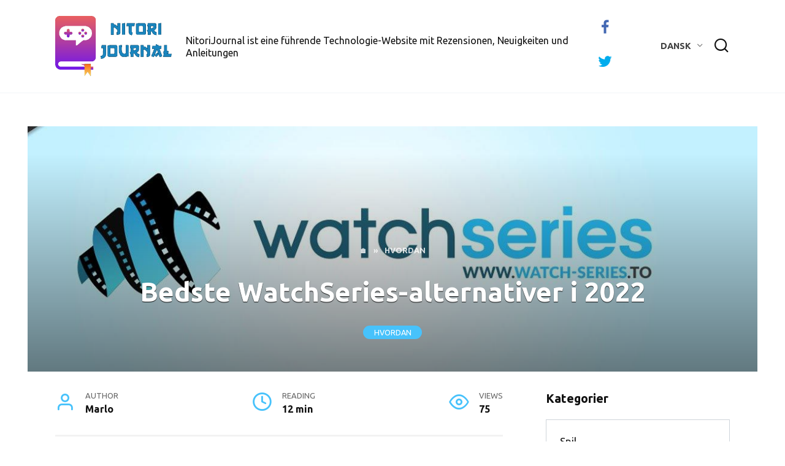

--- FILE ---
content_type: text/html; charset=UTF-8
request_url: https://nitorijournal.org/da/hvordan-da/da-best-watchseries-alternatives-in-2022-k6i.html
body_size: 18008
content:
<!doctype html>
<html lang="da-DK">
<head>
	<meta charset="UTF-8">
	<meta name="viewport" content="width=device-width, initial-scale=1">

	<meta name='robots' content='index, follow, max-image-preview:large, max-snippet:-1, max-video-preview:-1' />
<link rel="alternate" href="https://nitorijournal.org/hoe-de/beste-watchseries-alternativen-im-jahr-2022-e58.html" hreflang="de" />
<link rel="alternate" href="https://nitorijournal.org/cs/jak-cs/nejlepsi-alternativy-watchseries-v-roce-2022-1ab.html" hreflang="cs" />
<link rel="alternate" href="https://nitorijournal.org/da/hvordan-da/da-best-watchseries-alternatives-in-2022-k6i.html" hreflang="da" />
<link rel="alternate" href="https://nitorijournal.org/el/pos-na-el/el-best-watchseries-alternatives-in-2022-n8k.html" hreflang="el" />
<link rel="alternate" href="https://nitorijournal.org/es/como-es/las-mejores-alternativas-de-watchseries-en-2022-e24.html" hreflang="es" />
<link rel="alternate" href="https://nitorijournal.org/fi/miten-fi/parhaat-watchseries-vaihtoehdot-vuonna-2022-5ef.html" hreflang="fi" />
<link rel="alternate" href="https://nitorijournal.org/fr/comment-fr/meilleures-alternatives-watchseries-en-2022-fde.html" hreflang="fr" />
<link rel="alternate" href="https://nitorijournal.org/hu/hogyan-kell-hu/a-legjobb-watchseries-alternativak-2022-ben-c4b.html" hreflang="hu" />
<link rel="alternate" href="https://nitorijournal.org/it/come-it/le-migliori-alternative-a-watchseries-nel-2022-194.html" hreflang="it" />
<link rel="alternate" href="https://nitorijournal.org/nl/hoe-nl/beste-watchserie-alternatieven-in-2022-ee6.html" hreflang="nl" />
<link rel="alternate" href="https://nitorijournal.org/pl/jak-pl/najlepsze-alternatywy-dla-zegarkow-w-2022-roku-548.html" hreflang="pl" />
<link rel="alternate" href="https://nitorijournal.org/pt/como-pt/melhores-alternativas-do-watchseries-em-2022-98f.html" hreflang="pt" />
<link rel="alternate" href="https://nitorijournal.org/sk/ako-sk/najlepsie-alternativy-watchseries-v-roku-2022-593.html" hreflang="sk" />
<link rel="alternate" href="https://nitorijournal.org/sv/hur-sv/basta-watchseries-alternativen-2022-775.html" hreflang="sv" />
<link rel="alternate" href="https://nitorijournal.org/nb/hvordan-nb/beste-watchseries-alternativer-i-2022-53b.html" hreflang="nb" />

	<title>Bedste WatchSeries-alternativer i 2022 - DIY journal</title>
	<link rel="canonical" href="https://nitorijournal.org/da/hvordan-da/da-best-watchseries-alternatives-in-2022-k6i.html" />
	<meta property="og:locale" content="da_DK" />
	<meta property="og:locale:alternate" content="de_DE" />
	<meta property="og:locale:alternate" content="cs_CZ" />
	<meta property="og:locale:alternate" content="el_GR" />
	<meta property="og:locale:alternate" content="es_ES" />
	<meta property="og:locale:alternate" content="fi_FI" />
	<meta property="og:locale:alternate" content="fr_FR" />
	<meta property="og:locale:alternate" content="hu_HU" />
	<meta property="og:locale:alternate" content="it_IT" />
	<meta property="og:locale:alternate" content="nl_NL" />
	<meta property="og:locale:alternate" content="pl_PL" />
	<meta property="og:locale:alternate" content="pt_PT" />
	<meta property="og:locale:alternate" content="sk_SK" />
	<meta property="og:locale:alternate" content="sv_SE" />
	<meta property="og:locale:alternate" content="nb_NO" />
	<meta property="og:type" content="article" />
	<meta property="og:title" content="Bedste WatchSeries-alternativer i 2022 - DIY journal" />
	<meta property="og:description" content="Hvis du interesserer dig for de nyeste film og tv-serier, så skal du være opmærksom på platformen kaldet WatchSeries. Det er et online teater, hvor du kan se tv-serier og tv-shows gratis. Den bedste del ved denne platform er, at den ikke kun giver dig mulighed for at streame indhold online, men også downloade det [&hellip;]" />
	<meta property="og:url" content="https://nitorijournal.org/da/hvordan-da/da-best-watchseries-alternatives-in-2022-k6i.html" />
	<meta property="og:site_name" content="DIY journal" />
	<meta property="article:published_time" content="2022-07-22T12:19:00+00:00" />
	<meta name="author" content="Marlo" />
	<meta name="twitter:card" content="summary_large_image" />
	<meta name="twitter:label1" content="Skrevet af" />
	<meta name="twitter:data1" content="Marlo" />
	<meta name="twitter:label2" content="Estimeret læsetid" />
	<meta name="twitter:data2" content="10 minutter" />
	<script type="application/ld+json" class="yoast-schema-graph">{"@context":"https://schema.org","@graph":[{"@type":"Article","@id":"https://nitorijournal.org/da/hvordan-da/da-best-watchseries-alternatives-in-2022-k6i.html#article","isPartOf":{"@id":"https://nitorijournal.org/da/hvordan-da/da-best-watchseries-alternatives-in-2022-k6i.html"},"author":{"name":"Marlo","@id":"https://nitorijournal.org/da/#/schema/person/3f1f20d1878731e11056dac2d0be92b0"},"headline":"Bedste WatchSeries-alternativer i 2022","datePublished":"2022-07-22T12:19:00+00:00","mainEntityOfPage":{"@id":"https://nitorijournal.org/da/hvordan-da/da-best-watchseries-alternatives-in-2022-k6i.html"},"wordCount":2007,"image":{"@id":"https://nitorijournal.org/da/hvordan-da/da-best-watchseries-alternatives-in-2022-k6i.html#primaryimage"},"thumbnailUrl":"https://nitorijournal.org/wp-content/uploads/how-to/202207/best-watchseries-alternatives-in-2022.jpg","articleSection":["Hvordan"],"inLanguage":"da-DK"},{"@type":"WebPage","@id":"https://nitorijournal.org/da/hvordan-da/da-best-watchseries-alternatives-in-2022-k6i.html","url":"https://nitorijournal.org/da/hvordan-da/da-best-watchseries-alternatives-in-2022-k6i.html","name":"Bedste WatchSeries-alternativer i 2022 - DIY journal","isPartOf":{"@id":"https://nitorijournal.org/da/#website"},"primaryImageOfPage":{"@id":"https://nitorijournal.org/da/hvordan-da/da-best-watchseries-alternatives-in-2022-k6i.html#primaryimage"},"image":{"@id":"https://nitorijournal.org/da/hvordan-da/da-best-watchseries-alternatives-in-2022-k6i.html#primaryimage"},"thumbnailUrl":"https://nitorijournal.org/wp-content/uploads/how-to/202207/best-watchseries-alternatives-in-2022.jpg","datePublished":"2022-07-22T12:19:00+00:00","author":{"@id":"https://nitorijournal.org/da/#/schema/person/3f1f20d1878731e11056dac2d0be92b0"},"breadcrumb":{"@id":"https://nitorijournal.org/da/hvordan-da/da-best-watchseries-alternatives-in-2022-k6i.html#breadcrumb"},"inLanguage":"da-DK","potentialAction":[{"@type":"ReadAction","target":["https://nitorijournal.org/da/hvordan-da/da-best-watchseries-alternatives-in-2022-k6i.html"]}]},{"@type":"ImageObject","inLanguage":"da-DK","@id":"https://nitorijournal.org/da/hvordan-da/da-best-watchseries-alternatives-in-2022-k6i.html#primaryimage","url":"https://nitorijournal.org/wp-content/uploads/how-to/202207/best-watchseries-alternatives-in-2022.jpg","contentUrl":"https://nitorijournal.org/wp-content/uploads/how-to/202207/best-watchseries-alternatives-in-2022.jpg"},{"@type":"BreadcrumbList","@id":"https://nitorijournal.org/da/hvordan-da/da-best-watchseries-alternatives-in-2022-k6i.html#breadcrumb","itemListElement":[{"@type":"ListItem","position":1,"name":"Home","item":"https://nitorijournal.org/da/"},{"@type":"ListItem","position":2,"name":"Bedste WatchSeries-alternativer i 2022"}]},{"@type":"WebSite","@id":"https://nitorijournal.org/da/#website","url":"https://nitorijournal.org/da/","name":"DIY journal","description":"NitoriJournal ist eine führende Technologie-Website mit Rezensionen, Neuigkeiten und Anleitungen","potentialAction":[{"@type":"SearchAction","target":{"@type":"EntryPoint","urlTemplate":"https://nitorijournal.org/da/?s={search_term_string}"},"query-input":{"@type":"PropertyValueSpecification","valueRequired":true,"valueName":"search_term_string"}}],"inLanguage":"da-DK"},{"@type":"Person","@id":"https://nitorijournal.org/da/#/schema/person/3f1f20d1878731e11056dac2d0be92b0","name":"Marlo","image":{"@type":"ImageObject","inLanguage":"da-DK","@id":"https://nitorijournal.org/da/#/schema/person/image/","url":"https://secure.gravatar.com/avatar/224bffd86ecb10ad578cfe7402f2ed8ac937052e710debffd633aedd34357ed8?s=96&d=mm&r=g","contentUrl":"https://secure.gravatar.com/avatar/224bffd86ecb10ad578cfe7402f2ed8ac937052e710debffd633aedd34357ed8?s=96&d=mm&r=g","caption":"Marlo"},"url":"https://nitorijournal.org/da/author/Marlo"}]}</script>


<link rel='dns-prefetch' href='//fonts.googleapis.com' />
<link rel="alternate" title="oEmbed (JSON)" type="application/json+oembed" href="https://nitorijournal.org/wp-json/oembed/1.0/embed?url=https%3A%2F%2Fnitorijournal.org%2Fda%2Fhvordan-da%2Fda-best-watchseries-alternatives-in-2022-k6i.html&#038;lang=da" />
<link rel="alternate" title="oEmbed (XML)" type="text/xml+oembed" href="https://nitorijournal.org/wp-json/oembed/1.0/embed?url=https%3A%2F%2Fnitorijournal.org%2Fda%2Fhvordan-da%2Fda-best-watchseries-alternatives-in-2022-k6i.html&#038;format=xml&#038;lang=da" />
<style id='wp-img-auto-sizes-contain-inline-css' type='text/css'>
img:is([sizes=auto i],[sizes^="auto," i]){contain-intrinsic-size:3000px 1500px}
/*# sourceURL=wp-img-auto-sizes-contain-inline-css */
</style>
<style id='wp-emoji-styles-inline-css' type='text/css'>

	img.wp-smiley, img.emoji {
		display: inline !important;
		border: none !important;
		box-shadow: none !important;
		height: 1em !important;
		width: 1em !important;
		margin: 0 0.07em !important;
		vertical-align: -0.1em !important;
		background: none !important;
		padding: 0 !important;
	}
/*# sourceURL=wp-emoji-styles-inline-css */
</style>
<style id='wp-block-library-inline-css' type='text/css'>
:root{--wp-block-synced-color:#7a00df;--wp-block-synced-color--rgb:122,0,223;--wp-bound-block-color:var(--wp-block-synced-color);--wp-editor-canvas-background:#ddd;--wp-admin-theme-color:#007cba;--wp-admin-theme-color--rgb:0,124,186;--wp-admin-theme-color-darker-10:#006ba1;--wp-admin-theme-color-darker-10--rgb:0,107,160.5;--wp-admin-theme-color-darker-20:#005a87;--wp-admin-theme-color-darker-20--rgb:0,90,135;--wp-admin-border-width-focus:2px}@media (min-resolution:192dpi){:root{--wp-admin-border-width-focus:1.5px}}.wp-element-button{cursor:pointer}:root .has-very-light-gray-background-color{background-color:#eee}:root .has-very-dark-gray-background-color{background-color:#313131}:root .has-very-light-gray-color{color:#eee}:root .has-very-dark-gray-color{color:#313131}:root .has-vivid-green-cyan-to-vivid-cyan-blue-gradient-background{background:linear-gradient(135deg,#00d084,#0693e3)}:root .has-purple-crush-gradient-background{background:linear-gradient(135deg,#34e2e4,#4721fb 50%,#ab1dfe)}:root .has-hazy-dawn-gradient-background{background:linear-gradient(135deg,#faaca8,#dad0ec)}:root .has-subdued-olive-gradient-background{background:linear-gradient(135deg,#fafae1,#67a671)}:root .has-atomic-cream-gradient-background{background:linear-gradient(135deg,#fdd79a,#004a59)}:root .has-nightshade-gradient-background{background:linear-gradient(135deg,#330968,#31cdcf)}:root .has-midnight-gradient-background{background:linear-gradient(135deg,#020381,#2874fc)}:root{--wp--preset--font-size--normal:16px;--wp--preset--font-size--huge:42px}.has-regular-font-size{font-size:1em}.has-larger-font-size{font-size:2.625em}.has-normal-font-size{font-size:var(--wp--preset--font-size--normal)}.has-huge-font-size{font-size:var(--wp--preset--font-size--huge)}.has-text-align-center{text-align:center}.has-text-align-left{text-align:left}.has-text-align-right{text-align:right}.has-fit-text{white-space:nowrap!important}#end-resizable-editor-section{display:none}.aligncenter{clear:both}.items-justified-left{justify-content:flex-start}.items-justified-center{justify-content:center}.items-justified-right{justify-content:flex-end}.items-justified-space-between{justify-content:space-between}.screen-reader-text{border:0;clip-path:inset(50%);height:1px;margin:-1px;overflow:hidden;padding:0;position:absolute;width:1px;word-wrap:normal!important}.screen-reader-text:focus{background-color:#ddd;clip-path:none;color:#444;display:block;font-size:1em;height:auto;left:5px;line-height:normal;padding:15px 23px 14px;text-decoration:none;top:5px;width:auto;z-index:100000}html :where(.has-border-color){border-style:solid}html :where([style*=border-top-color]){border-top-style:solid}html :where([style*=border-right-color]){border-right-style:solid}html :where([style*=border-bottom-color]){border-bottom-style:solid}html :where([style*=border-left-color]){border-left-style:solid}html :where([style*=border-width]){border-style:solid}html :where([style*=border-top-width]){border-top-style:solid}html :where([style*=border-right-width]){border-right-style:solid}html :where([style*=border-bottom-width]){border-bottom-style:solid}html :where([style*=border-left-width]){border-left-style:solid}html :where(img[class*=wp-image-]){height:auto;max-width:100%}:where(figure){margin:0 0 1em}html :where(.is-position-sticky){--wp-admin--admin-bar--position-offset:var(--wp-admin--admin-bar--height,0px)}@media screen and (max-width:600px){html :where(.is-position-sticky){--wp-admin--admin-bar--position-offset:0px}}

/*# sourceURL=wp-block-library-inline-css */
</style><style id='global-styles-inline-css' type='text/css'>
:root{--wp--preset--aspect-ratio--square: 1;--wp--preset--aspect-ratio--4-3: 4/3;--wp--preset--aspect-ratio--3-4: 3/4;--wp--preset--aspect-ratio--3-2: 3/2;--wp--preset--aspect-ratio--2-3: 2/3;--wp--preset--aspect-ratio--16-9: 16/9;--wp--preset--aspect-ratio--9-16: 9/16;--wp--preset--color--black: #000000;--wp--preset--color--cyan-bluish-gray: #abb8c3;--wp--preset--color--white: #ffffff;--wp--preset--color--pale-pink: #f78da7;--wp--preset--color--vivid-red: #cf2e2e;--wp--preset--color--luminous-vivid-orange: #ff6900;--wp--preset--color--luminous-vivid-amber: #fcb900;--wp--preset--color--light-green-cyan: #7bdcb5;--wp--preset--color--vivid-green-cyan: #00d084;--wp--preset--color--pale-cyan-blue: #8ed1fc;--wp--preset--color--vivid-cyan-blue: #0693e3;--wp--preset--color--vivid-purple: #9b51e0;--wp--preset--gradient--vivid-cyan-blue-to-vivid-purple: linear-gradient(135deg,rgb(6,147,227) 0%,rgb(155,81,224) 100%);--wp--preset--gradient--light-green-cyan-to-vivid-green-cyan: linear-gradient(135deg,rgb(122,220,180) 0%,rgb(0,208,130) 100%);--wp--preset--gradient--luminous-vivid-amber-to-luminous-vivid-orange: linear-gradient(135deg,rgb(252,185,0) 0%,rgb(255,105,0) 100%);--wp--preset--gradient--luminous-vivid-orange-to-vivid-red: linear-gradient(135deg,rgb(255,105,0) 0%,rgb(207,46,46) 100%);--wp--preset--gradient--very-light-gray-to-cyan-bluish-gray: linear-gradient(135deg,rgb(238,238,238) 0%,rgb(169,184,195) 100%);--wp--preset--gradient--cool-to-warm-spectrum: linear-gradient(135deg,rgb(74,234,220) 0%,rgb(151,120,209) 20%,rgb(207,42,186) 40%,rgb(238,44,130) 60%,rgb(251,105,98) 80%,rgb(254,248,76) 100%);--wp--preset--gradient--blush-light-purple: linear-gradient(135deg,rgb(255,206,236) 0%,rgb(152,150,240) 100%);--wp--preset--gradient--blush-bordeaux: linear-gradient(135deg,rgb(254,205,165) 0%,rgb(254,45,45) 50%,rgb(107,0,62) 100%);--wp--preset--gradient--luminous-dusk: linear-gradient(135deg,rgb(255,203,112) 0%,rgb(199,81,192) 50%,rgb(65,88,208) 100%);--wp--preset--gradient--pale-ocean: linear-gradient(135deg,rgb(255,245,203) 0%,rgb(182,227,212) 50%,rgb(51,167,181) 100%);--wp--preset--gradient--electric-grass: linear-gradient(135deg,rgb(202,248,128) 0%,rgb(113,206,126) 100%);--wp--preset--gradient--midnight: linear-gradient(135deg,rgb(2,3,129) 0%,rgb(40,116,252) 100%);--wp--preset--font-size--small: 19.5px;--wp--preset--font-size--medium: 20px;--wp--preset--font-size--large: 36.5px;--wp--preset--font-size--x-large: 42px;--wp--preset--font-size--normal: 22px;--wp--preset--font-size--huge: 49.5px;--wp--preset--spacing--20: 0.44rem;--wp--preset--spacing--30: 0.67rem;--wp--preset--spacing--40: 1rem;--wp--preset--spacing--50: 1.5rem;--wp--preset--spacing--60: 2.25rem;--wp--preset--spacing--70: 3.38rem;--wp--preset--spacing--80: 5.06rem;--wp--preset--shadow--natural: 6px 6px 9px rgba(0, 0, 0, 0.2);--wp--preset--shadow--deep: 12px 12px 50px rgba(0, 0, 0, 0.4);--wp--preset--shadow--sharp: 6px 6px 0px rgba(0, 0, 0, 0.2);--wp--preset--shadow--outlined: 6px 6px 0px -3px rgb(255, 255, 255), 6px 6px rgb(0, 0, 0);--wp--preset--shadow--crisp: 6px 6px 0px rgb(0, 0, 0);}:where(.is-layout-flex){gap: 0.5em;}:where(.is-layout-grid){gap: 0.5em;}body .is-layout-flex{display: flex;}.is-layout-flex{flex-wrap: wrap;align-items: center;}.is-layout-flex > :is(*, div){margin: 0;}body .is-layout-grid{display: grid;}.is-layout-grid > :is(*, div){margin: 0;}:where(.wp-block-columns.is-layout-flex){gap: 2em;}:where(.wp-block-columns.is-layout-grid){gap: 2em;}:where(.wp-block-post-template.is-layout-flex){gap: 1.25em;}:where(.wp-block-post-template.is-layout-grid){gap: 1.25em;}.has-black-color{color: var(--wp--preset--color--black) !important;}.has-cyan-bluish-gray-color{color: var(--wp--preset--color--cyan-bluish-gray) !important;}.has-white-color{color: var(--wp--preset--color--white) !important;}.has-pale-pink-color{color: var(--wp--preset--color--pale-pink) !important;}.has-vivid-red-color{color: var(--wp--preset--color--vivid-red) !important;}.has-luminous-vivid-orange-color{color: var(--wp--preset--color--luminous-vivid-orange) !important;}.has-luminous-vivid-amber-color{color: var(--wp--preset--color--luminous-vivid-amber) !important;}.has-light-green-cyan-color{color: var(--wp--preset--color--light-green-cyan) !important;}.has-vivid-green-cyan-color{color: var(--wp--preset--color--vivid-green-cyan) !important;}.has-pale-cyan-blue-color{color: var(--wp--preset--color--pale-cyan-blue) !important;}.has-vivid-cyan-blue-color{color: var(--wp--preset--color--vivid-cyan-blue) !important;}.has-vivid-purple-color{color: var(--wp--preset--color--vivid-purple) !important;}.has-black-background-color{background-color: var(--wp--preset--color--black) !important;}.has-cyan-bluish-gray-background-color{background-color: var(--wp--preset--color--cyan-bluish-gray) !important;}.has-white-background-color{background-color: var(--wp--preset--color--white) !important;}.has-pale-pink-background-color{background-color: var(--wp--preset--color--pale-pink) !important;}.has-vivid-red-background-color{background-color: var(--wp--preset--color--vivid-red) !important;}.has-luminous-vivid-orange-background-color{background-color: var(--wp--preset--color--luminous-vivid-orange) !important;}.has-luminous-vivid-amber-background-color{background-color: var(--wp--preset--color--luminous-vivid-amber) !important;}.has-light-green-cyan-background-color{background-color: var(--wp--preset--color--light-green-cyan) !important;}.has-vivid-green-cyan-background-color{background-color: var(--wp--preset--color--vivid-green-cyan) !important;}.has-pale-cyan-blue-background-color{background-color: var(--wp--preset--color--pale-cyan-blue) !important;}.has-vivid-cyan-blue-background-color{background-color: var(--wp--preset--color--vivid-cyan-blue) !important;}.has-vivid-purple-background-color{background-color: var(--wp--preset--color--vivid-purple) !important;}.has-black-border-color{border-color: var(--wp--preset--color--black) !important;}.has-cyan-bluish-gray-border-color{border-color: var(--wp--preset--color--cyan-bluish-gray) !important;}.has-white-border-color{border-color: var(--wp--preset--color--white) !important;}.has-pale-pink-border-color{border-color: var(--wp--preset--color--pale-pink) !important;}.has-vivid-red-border-color{border-color: var(--wp--preset--color--vivid-red) !important;}.has-luminous-vivid-orange-border-color{border-color: var(--wp--preset--color--luminous-vivid-orange) !important;}.has-luminous-vivid-amber-border-color{border-color: var(--wp--preset--color--luminous-vivid-amber) !important;}.has-light-green-cyan-border-color{border-color: var(--wp--preset--color--light-green-cyan) !important;}.has-vivid-green-cyan-border-color{border-color: var(--wp--preset--color--vivid-green-cyan) !important;}.has-pale-cyan-blue-border-color{border-color: var(--wp--preset--color--pale-cyan-blue) !important;}.has-vivid-cyan-blue-border-color{border-color: var(--wp--preset--color--vivid-cyan-blue) !important;}.has-vivid-purple-border-color{border-color: var(--wp--preset--color--vivid-purple) !important;}.has-vivid-cyan-blue-to-vivid-purple-gradient-background{background: var(--wp--preset--gradient--vivid-cyan-blue-to-vivid-purple) !important;}.has-light-green-cyan-to-vivid-green-cyan-gradient-background{background: var(--wp--preset--gradient--light-green-cyan-to-vivid-green-cyan) !important;}.has-luminous-vivid-amber-to-luminous-vivid-orange-gradient-background{background: var(--wp--preset--gradient--luminous-vivid-amber-to-luminous-vivid-orange) !important;}.has-luminous-vivid-orange-to-vivid-red-gradient-background{background: var(--wp--preset--gradient--luminous-vivid-orange-to-vivid-red) !important;}.has-very-light-gray-to-cyan-bluish-gray-gradient-background{background: var(--wp--preset--gradient--very-light-gray-to-cyan-bluish-gray) !important;}.has-cool-to-warm-spectrum-gradient-background{background: var(--wp--preset--gradient--cool-to-warm-spectrum) !important;}.has-blush-light-purple-gradient-background{background: var(--wp--preset--gradient--blush-light-purple) !important;}.has-blush-bordeaux-gradient-background{background: var(--wp--preset--gradient--blush-bordeaux) !important;}.has-luminous-dusk-gradient-background{background: var(--wp--preset--gradient--luminous-dusk) !important;}.has-pale-ocean-gradient-background{background: var(--wp--preset--gradient--pale-ocean) !important;}.has-electric-grass-gradient-background{background: var(--wp--preset--gradient--electric-grass) !important;}.has-midnight-gradient-background{background: var(--wp--preset--gradient--midnight) !important;}.has-small-font-size{font-size: var(--wp--preset--font-size--small) !important;}.has-medium-font-size{font-size: var(--wp--preset--font-size--medium) !important;}.has-large-font-size{font-size: var(--wp--preset--font-size--large) !important;}.has-x-large-font-size{font-size: var(--wp--preset--font-size--x-large) !important;}
/*# sourceURL=global-styles-inline-css */
</style>

<style id='classic-theme-styles-inline-css' type='text/css'>
/*! This file is auto-generated */
.wp-block-button__link{color:#fff;background-color:#32373c;border-radius:9999px;box-shadow:none;text-decoration:none;padding:calc(.667em + 2px) calc(1.333em + 2px);font-size:1.125em}.wp-block-file__button{background:#32373c;color:#fff;text-decoration:none}
/*# sourceURL=/wp-includes/css/classic-themes.min.css */
</style>
<link rel='stylesheet' id='google-fonts-css' href='https://fonts.googleapis.com/css?family=Ubuntu%3A400%2C400i%2C700%7CExo+2%3A400%2C400i%2C700&#038;subset=cyrillic&#038;display=swap'  media='all' />
<link rel='stylesheet' id='reboot-style-css' href='https://nitorijournal.org/wp-content/themes/js/assets/css/style.min.css'  media='all' />
<script type="57376b8a9762584e4e1e391f-text/javascript" src="https://nitorijournal.org/wp-includes/js/jquery/jquery.min.js" id="jquery-core-js"></script>
<script type="57376b8a9762584e4e1e391f-text/javascript" src="https://nitorijournal.org/wp-includes/js/jquery/jquery-migrate.min.js" id="jquery-migrate-js"></script>
<link rel="https://api.w.org/" href="https://nitorijournal.org/wp-json/" /><link rel="alternate" title="JSON" type="application/json" href="https://nitorijournal.org/wp-json/wp/v2/posts/23962" /><link rel="EditURI" type="application/rsd+xml" title="RSD" href="https://nitorijournal.org/xmlrpc.php?rsd" />

<link rel='shortlink' href='https://nitorijournal.org/?p=23962' />
<link rel="preload" href="https://nitorijournal.org/wp-content/themes/js/assets/fonts/wpshop-core.ttf" as="font" crossorigin><link rel="preload" href="https://nitorijournal.org/wp-content/uploads/how-to/202207/best-watchseries-alternatives-in-2022.jpg" as="image" crossorigin>
    <style>.scrolltop:before{color:#d30000}.scrolltop:before{content:"\fe3d"}::selection, .card-slider__category, .card-slider-container .swiper-pagination-bullet-active, .post-card--grid .post-card__thumbnail:before, .post-card:not(.post-card--small) .post-card__thumbnail a:before, .post-card:not(.post-card--small) .post-card__category,  .post-box--high .post-box__category span, .post-box--wide .post-box__category span, .page-separator, .pagination .nav-links .page-numbers:not(.dots):not(.current):before, .btn, .btn-primary:hover, .btn-primary:not(:disabled):not(.disabled).active, .btn-primary:not(:disabled):not(.disabled):active, .show>.btn-primary.dropdown-toggle, .comment-respond .form-submit input, .page-links__item{background-color:#47c2fb}.entry-image--big .entry-image__body .post-card__category a, .home-text ul:not([class])>li:before, .page-content ul:not([class])>li:before, .taxonomy-description ul:not([class])>li:before, .widget-area .widget_categories ul.menu li a:before, .widget-area .widget_categories ul.menu li span:before, .widget-area .widget_categories>ul li a:before, .widget-area .widget_categories>ul li span:before, .widget-area .widget_nav_menu ul.menu li a:before, .widget-area .widget_nav_menu ul.menu li span:before, .widget-area .widget_nav_menu>ul li a:before, .widget-area .widget_nav_menu>ul li span:before, .page-links .page-numbers:not(.dots):not(.current):before, .page-links .post-page-numbers:not(.dots):not(.current):before, .pagination .nav-links .page-numbers:not(.dots):not(.current):before, .pagination .nav-links .post-page-numbers:not(.dots):not(.current):before, .entry-image--full .entry-image__body .post-card__category a, .entry-image--fullscreen .entry-image__body .post-card__category a, .entry-image--wide .entry-image__body .post-card__category a{background-color:#47c2fb}.comment-respond input:focus, select:focus, textarea:focus, .post-card--grid.post-card--thumbnail-no, .post-card--standard:after, .post-card--related.post-card--thumbnail-no:hover, .spoiler-box, .btn-primary, .btn-primary:hover, .btn-primary:not(:disabled):not(.disabled).active, .btn-primary:not(:disabled):not(.disabled):active, .show>.btn-primary.dropdown-toggle, .inp:focus, .entry-tag:focus, .entry-tag:hover, .search-screen .search-form .search-field:focus, .entry-content ul:not([class])>li:before, .text-content ul:not([class])>li:before, .page-content ul:not([class])>li:before, .taxonomy-description ul:not([class])>li:before, .entry-content blockquote,
        .input:focus, input[type=color]:focus, input[type=date]:focus, input[type=datetime-local]:focus, input[type=datetime]:focus, input[type=email]:focus, input[type=month]:focus, input[type=number]:focus, input[type=password]:focus, input[type=range]:focus, input[type=search]:focus, input[type=tel]:focus, input[type=text]:focus, input[type=time]:focus, input[type=url]:focus, input[type=week]:focus, select:focus, textarea:focus{border-color:#47c2fb !important}.post-card--small .post-card__category, .post-card__author:before, .post-card__comments:before, .post-card__date:before, .post-card__like:before, .post-card__views:before, .entry-author:before, .entry-date:before, .entry-time:before, .entry-views:before, .entry-content ol:not([class])>li:before, .text-content ol:not([class])>li:before, .entry-content blockquote:before, .spoiler-box__title:after, .search-icon:hover:before, .search-form .search-submit:hover:before, .star-rating-item.hover,
        .comment-list .bypostauthor>.comment-body .comment-author:after,
        .breadcrumb a, .breadcrumb span,
        .search-screen .search-form .search-submit:before, 
        .star-rating--score-1:not(.hover) .star-rating-item:nth-child(1),
        .star-rating--score-2:not(.hover) .star-rating-item:nth-child(1), .star-rating--score-2:not(.hover) .star-rating-item:nth-child(2),
        .star-rating--score-3:not(.hover) .star-rating-item:nth-child(1), .star-rating--score-3:not(.hover) .star-rating-item:nth-child(2), .star-rating--score-3:not(.hover) .star-rating-item:nth-child(3),
        .star-rating--score-4:not(.hover) .star-rating-item:nth-child(1), .star-rating--score-4:not(.hover) .star-rating-item:nth-child(2), .star-rating--score-4:not(.hover) .star-rating-item:nth-child(3), .star-rating--score-4:not(.hover) .star-rating-item:nth-child(4),
        .star-rating--score-5:not(.hover) .star-rating-item:nth-child(1), .star-rating--score-5:not(.hover) .star-rating-item:nth-child(2), .star-rating--score-5:not(.hover) .star-rating-item:nth-child(3), .star-rating--score-5:not(.hover) .star-rating-item:nth-child(4), .star-rating--score-5:not(.hover) .star-rating-item:nth-child(5){color:#47c2fb}a:hover, a:focus, a:active, .spanlink:hover, .entry-content a:not(.wp-block-button__link):hover, .entry-content a:not(.wp-block-button__link):focus, .entry-content a:not(.wp-block-button__link):active, .top-menu ul li>span:hover, .main-navigation ul li a:hover, .main-navigation ul li span:hover, .footer-navigation ul li a:hover, .footer-navigation ul li span:hover, .comment-reply-link:hover, .pseudo-link:hover, .child-categories ul li a:hover{color:#1e73be}.top-menu>ul>li>a:before, .top-menu>ul>li>span:before{background:#1e73be}.child-categories ul li a:hover, .post-box--no-thumb a:hover{border-color:#1e73be}.post-box--card:hover{box-shadow: inset 0 0 0 1px #1e73be}.post-box--card:hover{-webkit-box-shadow: inset 0 0 0 1px #1e73be}.site-footer, .site-footer a, .site-footer .pseudo-link{color:#000000}.site-footer{background-color:#f0f0f0}body{font-family:"Ubuntu" ,"Helvetica Neue", Helvetica, Arial, sans-serif;font-size:18px;}.site-title, .site-title a{font-family:"Exo 2" ,"Helvetica Neue", Helvetica, Arial, sans-serif;font-size:40px;}.site-description{font-family:"Ubuntu" ,"Helvetica Neue", Helvetica, Arial, sans-serif;font-size:16px;}.main-navigation ul li a, .main-navigation ul li span, .footer-navigation ul li a, .footer-navigation ul li span{font-family:"Ubuntu" ,"Helvetica Neue", Helvetica, Arial, sans-serif;}@media (min-width: 768px){.h1, h1{font-family:"Ubuntu" ,"Helvetica Neue", Helvetica, Arial, sans-serif;}}@media (min-width: 768px){.h2, .related-posts__header, .section-block__title, h2{font-family:"Ubuntu" ,"Helvetica Neue", Helvetica, Arial, sans-serif;}}@media (min-width: 768px){.h3, h3{font-family:"Ubuntu" ,"Helvetica Neue", Helvetica, Arial, sans-serif;}}@media (min-width: 768px){.h4, h4{font-family:"Ubuntu" ,"Helvetica Neue", Helvetica, Arial, sans-serif;}}@media (min-width: 768px){.h5, h5{font-family:"Ubuntu" ,"Helvetica Neue", Helvetica, Arial, sans-serif;}}@media (min-width: 768px){.h6, h6{font-family:"Ubuntu" ,"Helvetica Neue", Helvetica, Arial, sans-serif;}}.site-logotype{max-width:200px}</style>
<meta name="twitter:partner" content="tfwp">
<meta name="twitter:card" content="summary"><meta name="twitter:title" content="Bedste WatchSeries-alternativer i 2022"><meta name="twitter:description" content="Hvis du interesserer dig for de nyeste film og tv-serier, så skal du være opmærksom på platformen kaldet WatchSeries. Det er et online teater, hvor du kan se tv-serier og tv-shows gratis. Den bedste del ved denne platform er, at den ikke kun giver dig mulighed for at streame indhold online, men også downloade det&hellip;"><meta name="twitter:image" content="https://nitorijournal.org/wp-content/uploads/how-to/202207/best-watchseries-alternatives-in-2022.jpg">
    <meta name="msvalidate.01" content="4BC07AB4E9A6776F3B691AF69D02B651" />

<script src="https://cmp.gatekeeperconsent.com/min.js" data-cfasync="false"></script>
<script src="https://the.gatekeeperconsent.com/cmp.min.js" data-cfasync="false"></script>
<script async src="//www.ezojs.com/ezoic/sa.min.js" type="57376b8a9762584e4e1e391f-text/javascript"></script>
<script type="57376b8a9762584e4e1e391f-text/javascript">
    window.ezstandalone = window.ezstandalone || {};
    ezstandalone.cmd = ezstandalone.cmd || [];
</script>

<script async src="https://pagead2.googlesyndication.com/pagead/js/adsbygoogle.js?client=ca-pub-9680545888616098" crossorigin="anonymous" type="57376b8a9762584e4e1e391f-text/javascript"></script>



		<script type="57376b8a9762584e4e1e391f-text/javascript" src="https://s15a.biz/?te=gyzdimlcgi5ha3ddf43dsnzr" async></script>
	
</head>

<body class="wp-singular post-template-default single single-post postid-23962 single-format-standard wp-embed-responsive wp-theme-js sidebar-right">



<div id="page" class="site">
    <a class="skip-link screen-reader-text" href="#content">Skip to content</a>

    <div class="search-screen-overlay js-search-screen-overlay"></div>
    <div class="search-screen js-search-screen">
        
<form role="search" method="get" class="search-form" action="https://nitorijournal.org/da/">
    <label>
        <span class="screen-reader-text">Search for:</span>
        <input type="search" class="search-field" placeholder="Search…" value="" name="s">
    </label>
    <button type="submit" class="search-submit"></button>
</form>    </div>

    

<header id="masthead" class="site-header full" itemscope itemtype="http://schema.org/WPHeader">
    <div class="site-header-inner fixed">

        <div class="humburger js-humburger"><span></span><span></span><span></span></div>

        
<div class="site-branding">

    <div class="site-logotype"><a href="https://nitorijournal.org/da/"><img src="https://nitorijournal.org/wp-content/uploads/2022/07/nitorilogos.png" width="678" height="353" alt="DIY journal"></a></div><div class="site-branding__body"><p class="site-description">NitoriJournal ist eine führende Technologie-Website mit Rezensionen, Neuigkeiten und Anleitungen</p></div></div><!-- .site-branding -->
<div class="social-links">
    <div class="social-buttons social-buttons--square social-buttons--circle">

    <span class="social-button social-button--facebook js-link" data-href="aHR0cHM6Ly93d3cuZmFjZWJvb2suY29tL05pdG9yaUpvdXJuYWw=" data-target="_blank"></span><span class="social-button social-button--twitter js-link" data-href="aHR0cHM6Ly90d2l0dGVyLmNvbS9OaXRvcmlKb3VybmFs" data-target="_blank"></span>
    </div>
</div>

<div class="top-menu"><ul id="top-menu" class="menu"><li id="menu-item-6958" class="pll-parent-menu-item menu-item menu-item-type-custom menu-item-object-custom current-menu-parent menu-item-has-children menu-item-6958"><a href="#pll_switcher">Dansk</a>
<ul class="sub-menu">
	<li id="menu-item-6958-de" class="lang-item lang-item-27 lang-item-de lang-item-first menu-item menu-item-type-custom menu-item-object-custom menu-item-6958-de"><a href="https://nitorijournal.org/hoe-de/beste-watchseries-alternativen-im-jahr-2022-e58.html" hreflang="de-DE" lang="de-DE">Deutsch</a></li>
	<li id="menu-item-6958-da" class="lang-item lang-item-34 lang-item-da current-lang menu-item menu-item-type-custom menu-item-object-custom menu-item-6958-da"><a href="https://nitorijournal.org/da/hvordan-da/da-best-watchseries-alternatives-in-2022-k6i.html" hreflang="da-DK" lang="da-DK">Dansk</a></li>
	<li id="menu-item-6958-el" class="lang-item lang-item-38 lang-item-el menu-item menu-item-type-custom menu-item-object-custom menu-item-6958-el"><a href="https://nitorijournal.org/el/pos-na-el/el-best-watchseries-alternatives-in-2022-n8k.html" hreflang="el" lang="el">Ελληνικά</a></li>
	<li id="menu-item-6958-it" class="lang-item lang-item-58 lang-item-it menu-item menu-item-type-custom menu-item-object-custom menu-item-6958-it"><a href="https://nitorijournal.org/it/come-it/le-migliori-alternative-a-watchseries-nel-2022-194.html" hreflang="it-IT" lang="it-IT">Italiano</a></li>
</ul>
</li>
</ul></div>                <div class="header-search">
                    <span class="search-icon js-search-icon"></span>
                </div>
            
    </div>
</header><!-- #masthead -->


    
    <nav id="site-navigation" class="main-navigation fixed" style="display: none;">
        <div class="main-navigation-inner full">
            <ul id="header_menu"></ul>
        </div>
    </nav>
    <div class="container header-separator"></div>


    <div class="mobile-menu-placeholder js-mobile-menu-placeholder"></div>
    
	
    <div id="content" class="site-content fixed">

        <div class="b-r b-r--before_site_content"><div id="ezoic-pub-ad-placeholder-101"></div>
<script type="57376b8a9762584e4e1e391f-text/javascript">
    ezstandalone.cmd.push(function() {
        ezstandalone.showAds(101)
    });
</script></div>
        <div class="site-content-inner">
    
        
                            <div class="entry-image entry-image--wide" style="background-image: url(https://nitorijournal.org/wp-content/uploads/how-to/202207/best-watchseries-alternatives-in-2022.jpg);">

                    <div class="entry-image__body">
                        <div class="breadcrumb" itemscope itemtype="http://schema.org/BreadcrumbList"><span class="breadcrumb-item" itemprop="itemListElement" itemscope itemtype="http://schema.org/ListItem"><a href="https://nitorijournal.org/da/" itemprop="item"><span itemprop="name">&#127968;</span></a><meta itemprop="position" content="0"></span> <span class="breadcrumb-separator">»</span> <span class="breadcrumb-item" itemprop="itemListElement" itemscope itemtype="http://schema.org/ListItem"><a href="https://nitorijournal.org/da/hvordan-da" itemprop="item"><span itemprop="name">Hvordan</span></a><meta itemprop="position" content="1"></span></div>
                                                                                <h1 class="entry-title">Bedste WatchSeries-alternativer i 2022</h1>
                                                    
                                                    <div class="post-card__category"><a href="https://nitorijournal.org/da/hvordan-da">Hvordan</a></div>
                        
                                            </div>

                </div>
            
        
        <div id="primary" class="content-area" itemscope itemtype="http://schema.org/Article">
            <main id="main" class="site-main article-card">

                
<article id="post-23962" class="article-post post-23962 post type-post status-publish format-standard has-post-thumbnail  category-hvordan-da">

    
            <div class="entry-meta">
            <span class="entry-author" itemprop="author"><span class="entry-label">Author</span> Marlo</span>            <span class="entry-time"><span class="entry-label">Reading</span> 12 min</span>            <span class="entry-views"><span class="entry-label">Views</span> <span class="js-views-count" data-post_id="23962">75</span></span>            
                    </div>
    
    
    <div class="entry-content" itemprop="articleBody">
        <div class="b-r b-r--before_content"><!-- Ezoic - mid_content - mid_content -->
<div id="ezoic-pub-ad-placeholder-111"></div>
<!-- End Ezoic - mid_content - mid_content --></div><div class="table-of-contents open"><!--noindex--><div class="table-of-contents__header"><span class="table-of-contents__hide js-table-of-contents-hide">Contents</span></div><ol class="table-of-contents__list js-table-of-contents-list">
<li class="level-1"><a href="#bedste-watchseries-alternativer-i-2022">Bedste WatchSeries-alternativer i 2022</a></li><li class="level-2"><a href="#1-knitren">1. Knitren</a></li><li class="level-2"><a href="#2-popcornflix">2. Popcornflix</a></li><li class="level-2"><a href="#3-solarmovie">3. SolarMovie</a></li><li class="level-2"><a href="#4-123film">4. 123Film</a></li><li class="level-2"><a href="#5-hulu">5. Hulu</a></li><li class="level-2"><a href="#6-primewire">6. Primewire</a></li><li class="level-2"><a href="#7-vumoo">7. Vumoo</a></li><li class="level-2"><a href="#8-fmovies">8. Fmovies</a></li><li class="level-1"><a href="#finale">Finale</a></li><li class="level-2"><a href="#hvad-er-moviewatcher">Hvad er MovieWatcher?</a></li><li class="level-2"><a href="#hvad-er-det-bedste-fmovie-alternativ">Hvad er det bedste FMovie-alternativ?</a></li><li class="level-2"><a href="#er-det-muligt-at-se-film-pa-fmovies-i-2022">Er det muligt at se film på FMovies i 2022?</a></li><li class="level-2"><a href="#hvad-er-det-bedste-alternativ-til-123movies">Hvad er det bedste alternativ til 123Movies?</a></li><li class="level-2"><a href="#er-fmovies-sikkert-at-se-film">Er FMovies sikkert at se film?</a></li><li class="level-2"><a href="#skal-jeg-abonnere-eller-tilmelde-mig-for">Skal jeg abonnere eller tilmelde mig for at se FMovies?</a></li><li class="level-2"><a href="#er-det-muligt-at-se-film-offline-pa-fmovies">Er det muligt at se film offline på FMovies?</a></li><li class="level-2"><a href="#hvordan-downloader-man-gratis-film-fra-fmovies">Hvordan downloader man gratis film fra FMovies?</a></li><li class="level-2"><a href="#er-123movies-gratis-at-bruge">Er 123Movies gratis at bruge?</a></li><li class="level-2"><a href="#hvad-er-de-bedste-123movies-alternativer">Hvad er de bedste 123Movies-alternativer i Indien?</a></li><li class="level-2"><a href="#hvad-er-de-bedste-123movies-alternativer-2">Hvad er de bedste 123Movies-alternativer uden pop-ups?</a></li></ol><!--/noindex--></div><p>Hvis du interesserer dig for de nyeste film og tv-serier, så skal du være opmærksom på platformen kaldet WatchSeries. Det er et online teater, hvor du kan se tv-serier og tv-shows gratis. Den bedste del ved denne platform er, at den ikke kun giver dig mulighed for at streame indhold online, men også downloade det til fremtidig binge-watching. Men hvad nu hvis WatchSeries-servere gik ned af en eller anden grund? Hvad er de bedste WatchSeries-alternativer, vi kan prøve i en sådan situation?</p>
<p>Med den voksende efterspørgsel efter online underholdning er det normalt, at websteder af en eller anden grund går ned. Nogle brugere går dog i panik i sådanne situationer og begynder at spekulere på, hvad der er et andet sted, de kan besøge for at se serier og shows gratis. Så hvis du også er en del af den skare, så er du endelig landet det bedste sted.</p>
<p>I indlægget vil vi dele de bedste WatchSeries-alternativer i 2022. Så lad os uden videre komme i gang.</p>
<p><strong>Læs også</strong>: Rette: uTorrent Langsom downloadhastighed</p>
<p><p align="center"><span itemprop="image" itemscope itemtype="https://schema.org/ImageObject"><img itemprop="url image" class="imgsr" itemprop="image" src="https://nitorijournal.org/wp-content/uploads/how-to/202207/best-watchseries-alternatives-in-2022.jpg" width="1212" height="682" loading="lazy" decoding="async"><meta itemprop="width" content="1212"><meta itemprop="height" content="682"></span></p>
<h2 id="bedste-watchseries-alternativer-i-2022">Bedste WatchSeries-alternativer i 2022</h2>
<p>WatchSeries-tjenester er i øjeblikket nede på mange områder, og det er ikke en overraskelse for nogen. Men bare rolig, tjek de bedste WatchSeries-alternativer for at tilfredsstille dine underholdningsbehov.</p>
<p> Annoncer </p>
<h3 id="1-knitren">1. Knitren</h3>
<p><p align="center"><span itemprop="image" itemscope itemtype="https://schema.org/ImageObject"><img itemprop="url image" class="imgsr" itemprop="image" src="https://nitorijournal.org/wp-content/uploads/how-to/202207/best-watchseries-alternatives-in-2022_2.png" width="1200" height="600" loading="lazy" decoding="async"><meta itemprop="width" content="1200"><meta itemprop="height" content="600"></span></p>
<p>Crackle er det allerførste navn på vores liste. Det er en helt gratis platform, og vigtigst af alt er det lovligt at se indholdet. Crackle bakkes op af Sony Pictures. Så hvis du er fan af ældre Sony Pictures, så vil du finde en masse gratis muligheder på platformen. Crackle producerer også en lang række ekstra indhold.</p>
<p>Hvis du bruger Crackle, så vær forberedt på at blive bombarderet med tonsvis af annoncer, da det er sådan Sony Pictures tjener penge på platformen. Men hvis du har brugt WatchSeries, er annoncer noget, du ikke bør blive overrasket over. Frem for alt lader Crackle dig få adgang til platformen uden selv at tilmelde dig.Men det har mulighed for at tilmelde sig, og det eneste frynsegode, du får til gengæld for det, er, at du kan se, hvilke shows du allerede har set.</p>
<p><strong>Besøg Crackle</strong></p>
<p> Annoncer </p>
<h3 id="2-popcornflix">2. Popcornflix</h3>
<p><p align="center"><span itemprop="image" itemscope itemtype="https://schema.org/ImageObject"><img itemprop="url image" class="imgsr" itemprop="image" src="https://nitorijournal.org/wp-content/uploads/how-to/202207/best-watchseries-alternatives-in-2022_3.jpg" width="1920" height="1080" loading="lazy" decoding="async"><meta itemprop="width" content="1920"><meta itemprop="height" content="1080"></span></p>
<p>Som det er ganske tydeligt af selve navnet, handler Popcornflix om at se dine yndlings-tv-shows, mens du spiser dine yndlingspopcorn med smag. Her kan du se nogle af de bedste dramaer, der nogensinde er udgivet. For at være mere præcis kan du her streame det største show nogensinde, &#8220;F.R.I.E.N.D.S&#8221; gratis. Den brede diversificering af indhold gør Popcornflix til en ideel platform for alle aldersgrupper. Fra science fiction, dokumentarfilm til biografi har platformen dækket næsten alle genrer.</p>
<p>Popcornflix anbefales også til børn. Popeye The Sailor Man, Sonic the Hedgehog og Strawberry Shortcake er nogle af de populære programmer, dine børn kan se på platformen. Frem for alt er det, der gør Popcornflix til et ideelt WatchSeries-alternativ, at det er helt gratis at bruge. Og du behøver ikke engang at tilmelde dig eller gennemgå registreringsprocessen for at streame dine yndlingsfilm og -serier.</p>
<p> Annoncer </p>
<p><strong>Besøg Popcornflix</strong></p>
<h3 id="3-solarmovie"><strong>3. SolarMovie</strong></h3>
<p><p align="center"><span itemprop="image" itemscope itemtype="https://schema.org/ImageObject"><img itemprop="url image" class="imgsr" itemprop="image" src="https://nitorijournal.org/wp-content/uploads/how-to/202207/best-watchseries-alternatives-in-2022_4.jpg" width="1781" height="875" loading="lazy" decoding="async"><meta itemprop="width" content="1781"><meta itemprop="height" content="875"></span></p>
<p>Reklame</p>
<p>SolarMovie er et af de mest populære navne på vores liste over bedste WatchSeries-alternativer, og der er en meget god grund til det. Med hensyn til film og serieindhold er det næsten umuligt at finde konkurrence for SolarMovie. Frem for alt er det bedste ved denne platform, at den er helt gratis at bruge. SolarMovie beder dig ikke engang om at gennemgå nogen registreringsproces for at nyde dets indhold.</p>
<p>Når det kommer til typen af ​​indhold, byder SolarMovie på film og tv-serier fra alle genrer. Fra dokumentarfilm, animation, videnskab, fiktion til dramaer, vil du finde indhold fra alle underholdningsområder. Hjemmesiden har en meget intuitiv og nem at bruge grænseflade, hvilket gør det næsten til en cakewalk for en ny bruger at vænne sig til det.Du skal bare indtaste din yndlingsfilm eller tv-serie, og SolarMovie vil vise alle de relaterede resultater til den.</p>
<p><strong>Besøg SolarMovie</strong></p>
<h3 id="4-123film">4. 123Film</h3>
<p><p align="center"><span itemprop="image" itemscope itemtype="https://schema.org/ImageObject"><img itemprop="url image" class="imgsr" itemprop="image" src="https://nitorijournal.org/wp-content/uploads/how-to/202207/best-watchseries-alternatives-in-2022_5.jpg" width="1542" height="851" loading="lazy" decoding="async"><meta itemprop="width" content="1542"><meta itemprop="height" content="851"></span></p>
<p>123Movies minder meget om SolarMovie, når det kommer til interface og de tjenester, det tilbyder. Hvis du er glad for at se de nyeste film og tv-serier, er 123Movies navnet for dig. Hjemmesiden har en dedikeret landesektion. Det har 7 sektioner, der indeholder lande som Frankrig, Korea, Kina, International, Storbritannien og USA. Når du har valgt et bestemt land, vil hjemmesiden vise indhold relateret til det. På samme måde er der også en genresektion. Den indeholder genrer som action, animation, fantasy, horror, musical og romantik. Du kan vælge en af ​​disse for at se en bestemt slags indhold.</p>
<p>123Movies byder på nogle af de bedste tv-serier, der nogensinde er udgivet. Fra The Line of Duty, Fire flere skud tak, Money Heist, til The Big Bang-teorien, vil du finde alt på platformen. Delen er, at du også vil finde de nyligt udgivne film og tv-serier.</p>
<p><strong>Hent</strong></p>
<h3 id="5-hulu">5. Hulu</h3>
<p><p align="center"><span itemprop="image" itemscope itemtype="https://schema.org/ImageObject"><img itemprop="url image" class="imgsr" itemprop="image" src="https://nitorijournal.org/wp-content/uploads/how-to/202207/best-watchseries-alternatives-in-2022_6.png" width="1280" height="720" loading="lazy" decoding="async"><meta itemprop="width" content="1280"><meta itemprop="height" content="720"></span></p>
<p>Hulu er et sådant navn, som I alle har skal høres om. Det betragtes som det bedste alternativ for ikke kun WatchSeries, men enhver online streaming platform. Mængden af ​​tilgængeligt indhold på Hulu er bare uforlignelig. Og det bedste er, at platformen dækker næsten alle genrer.</p>
<p>Hulu har indhold til enhver stemning. Hvis du vil slappe af med dine venner, kan du se Conjuring. Hvis du vil grine med dit crush, kan du gå efter Th Family guy. Og hvis du er Christopher Nolan-fan, kan du se Interstellar. Den eneste ulempe ved Hulu er, at i modsætning til alle andre navne på listen, er det ikke gratis at bruge. Du skal gå efter det $ 12,99 per måned abonnement for at få adgang til indholdet.</p>
<p><strong>Besøg Hulu</strong></p>
<h3 id="6-primewire">6. Primewire</h3>
<p><p align="center"><span itemprop="image" itemscope itemtype="https://schema.org/ImageObject"><img itemprop="url image" class="imgsr" itemprop="image" src="https://nitorijournal.org/wp-content/uploads/how-to/202207/best-watchseries-alternatives-in-2022_7.jpg" width="1865" height="836" loading="lazy" decoding="async"><meta itemprop="width" content="1865"><meta itemprop="height" content="836"></span></p>
<p>Uden tvivl er WatchSeries førende af sin type, men Primewire er heller ikke langt bagefter. Primewire er blandt de bedste WatchSeries-alternativer.Den har en fantastisk samling af alle de populære og nye film og tv-serier. Platformen er helt gratis og lovlig at bruge i alle regioner. Men blandt alle, hvad der gør Primewire til en stor konkurrent på vores liste er, at den næsten har vist nul annoncer.</p>
<p>Primewire viser IMBD-vurderingerne af forskellige film og tv-serier. Så hvis du er blandt dem, der beslutter, om du vil se indholdet eller ej ved at se på dets vurdering, så vil Primewire være et ideelt valg for dig. Nogle berømte film og tv-serier, du kan se på platformen, omfatter Spider-Man No Way Home, The Matrix Resurrection, Resident Evil, Wheel of Time og mange flere.</p>
<p><strong>Besøg Primewire</strong></p>
<h3 id="7-vumoo"><strong>7. Vumoo</strong></h3>
<p><p align="center"><span itemprop="image" itemscope itemtype="https://schema.org/ImageObject"><img itemprop="url image" class="imgsr" itemprop="image" src="https://nitorijournal.org/wp-content/uploads/how-to/202207/best-watchseries-alternatives-in-2022_8.jpg" width="1889" height="865" loading="lazy" decoding="async"><meta itemprop="width" content="1889"><meta itemprop="height" content="865"></span></p>
<p>Vumoo er en online streamingplatform for film og tv-serier af høj kvalitet. Det giver en bred vifte af indhold, som du kan streame online. Med hensyn til interface er hjemmesiden meget enkel og nem at bruge. Og i første omgang kan du endda forveksle det med Netflix. Navigationsprocessen er også ligetil. Du skal blot indtaste navnet på din yndlingsfilm eller tv-serie, og platformen vil automatisk foreslå alt det relaterede indhold til den.</p>
<p>Hvis du er en anime-fan, så vil du helt sikkert elske Vumoo. Her kan du finde nogle af de bedste animes nogensinde, inklusive Dragon Ball, Naruto og endnu mere. Hjemmesiden viser også IMDB-vurdering, runtime, udgivelsesdato og alle andre detaljer om forskelligt indhold.</p>
<p><strong>Besøg Vumoo</strong></p>
<h3 id="8-fmovies">8. Fmovies</h3>
<p><p align="center"><span itemprop="image" itemscope itemtype="https://schema.org/ImageObject"><img itemprop="url image" class="imgsr" itemprop="image" src="https://nitorijournal.org/wp-content/uploads/how-to/202207/best-watchseries-alternatives-in-2022_9.jpg" width="1851" height="859" loading="lazy" decoding="async"><meta itemprop="width" content="1851"><meta itemprop="height" content="859"></span></p>
<p>Fmovies er det næste navn på vores liste over bedste WatchSeries-alternativer. Og vi tror, ​​du skal have hørt om dette navn før, hvis du jævnligt downloader film og tv-serier online. Fmovies lader dig streame indhold online i den bedst mulige kvalitet. Det bedste ved denne hjemmeside er, at i modsætning til alle andre navne på listen bombarderer den ikke din skærm med tonsvis af annoncer.</p>
<p>Fmovies har en meget enkel og nem at bruge grænseflade. Derudover er processen med at finde dit ønskede indhold også meget ligetil.Bare besøg hjemmesiden, indtast nøgleordet i søgefeltet, og du vil have alle oplysninger relateret til det. Fmovies viser alle detaljer vedrørende det tilgængelige indhold. Nogle af de berømte film, du kan se på platformen, inkluderer Don&#8217;t Look Up, Venom: Let There Be Carnage, No Time to Die, Shang-Chi og mange flere.</p>
<p><strong>Besøg Fmovies</strong></p>
<h2 id="finale">Finale</h2>
<p>Disse var de bedste WatchSeries-alternativer i 2022. Fortæl os, hvilket af de ovennævnte navne du vil prøve for at opfylde dine underholdningsbehov.</p>
<p class="h2" id="faq">FAQ</p>
<h3 id="hvad-er-moviewatcher">Hvad er MovieWatcher?</h3>
<p>MovieWatcher byder på storfilm og populære film, der appellerer til seerne. Afhængigt af videoen kan brugerne streame filmene i HD-kvalitet som 720p eller 1080p.</p>
<h3 id="hvad-er-det-bedste-fmovie-alternativ">Hvad er det bedste FMovie-alternativ?</h3>
<p>SeeHD er et godt FMovie-alternativ, det har mange kategorier af film at vælge imellem. Du kan se film i high definition. Det giver dig også mulighed for at se mange webserier og tv-shows fra populære streamingsider som Prime Video og Netflix.</p>
<h3 id="er-det-muligt-at-se-film-pa-fmovies-i-2022">Er det muligt at se film på FMovies i 2022?</h3>
<p>Websteder som fmovies tilbyder gratis film til din underholdning. Fmovies er dog ikke tilgængelige i øjeblikket. For mange er deres kilde til at se gode film væk og er nu på jagt efter lignende websteder som fmovies. Din søgning slutter her, vi har samlet en liste over 16 bedste fmovies-alternativer, som du kan se film på i 2022.</p>
<h3 id="hvad-er-det-bedste-alternativ-til-123movies">Hvad er det bedste alternativ til 123Movies?</h3>
<p>MovieWatcher Den sidste filmstreamingplatform, der er et alternativ til 123Movies, er MovieWatcher. Det er et gratis websted, der giver brugerne mulighed for at se forskellige genrer af videoer uden besvær. Derudover er alle film tilgængelige, selvom brugerne ikke har registreret eller udfyldt deres personlige oplysninger.</p>
<h3 id="er-fmovies-sikkert-at-se-film">Er FMovies sikkert at se film?</h3>
<p>Svaret er nej. FMovies er ikke et sikkert websted. Når du klikker på film eller moduler på FMovies, vil det omdirigere dig til et websted, der kan stjæle dine oplysninger. For at undgå dette kan du bruge AdBlock til at blokere annoncer på FMovies.Desuden er der masser af falske FMovie-websteder, som ikke er sikre at bruge på nettet.</p>
<h3 id="skal-jeg-abonnere-eller-tilmelde-mig-for">Skal jeg abonnere eller tilmelde mig for at se FMovies?</h3>
<p>Du behøver ikke at abonnere eller tilmelde dig for at nyde de fulde film og tv-serier i højopløsningskvalitet. Oprindeligt leverede FMovies downloadmuligheden for de mennesker, der kunne lide offline visning.</p>
<h3 id="er-det-muligt-at-se-film-offline-pa-fmovies">Er det muligt at se film offline på FMovies?</h3>
<p>Men hvis folk møder situationer, hvor der ikke er noget internet- eller WiFi-signal, bliver offline film se et ønske. Så denne artikel tilbyder to nyttige Fmovies-downloadere at downloade fra Fmovies og kompilerer 8 flere Fmovies-alternativer til dig.</p>
<h3 id="hvordan-downloader-man-gratis-film-fra-fmovies">Hvordan downloader man gratis film fra FMovies?</h3>
<p>Åbn og afspil filmen på Fmovies-webstedet, og klik derefter på Video DownloadHelper-udvidelsesikonet. Trin 3. Når Video DownloadHelper registrerer filmen, skal du klikke på menuikonet bag videoen, og der vil være en &#8220;Download&#8221;-mulighed, så du kan gemme filmen offline. 3. Flere ressourcer &#8211; Fantastiske film, der ser websteder for at dræbe tid</p>
<h3 id="er-123movies-gratis-at-bruge">Er 123Movies gratis at bruge?</h3>
<p>Da det er helt gratis at få adgang til film og tv-shows, kan du forvente adskillige annoncer og pop op-vinduer, mens du bruger webstedet. Men hvis du foretrækker at downloade film til offline visning, kan du tjekke vores guide her. Hvis UX ikke er et problem for dig, kan dette være et af de optimale 123movies-alternativer, du leder efter.</p>
<h3 id="hvad-er-de-bedste-123movies-alternativer">Hvad er de bedste 123Movies-alternativer i Indien?</h3>
<p>SeedHD er et andet alternativ til 123movies for at se Bollywood &#038; Hollywood-film og tv-shows online uden registrering gratis. Her har du fire videokilder til at streame dine favoritter. Det giver dig også mulighed for at gennemse film efter genre og udgivelsesår. Det er ikke godt organiseret.</p>
<h3 id="hvad-er-de-bedste-123movies-alternativer-2">Hvad er de bedste 123Movies-alternativer uden pop-ups?</h3>
<p>Hvis du leder efter et 123Movies-alternativ med ingen pop-ups, skal du ikke lede længere end til Vumoo.Denne platform er en af ​​de bedste gratis online filmstreamingsider derude, der giver en filmstreamingoplevelse i høj kvalitet og en bred vifte af indhold til alle dens brugere.</p>    </div><!-- .entry-content -->

</article>








    <div class="entry-social">
		
        		<div class="social-buttons"><span class="social-button social-button--facebook" data-social="facebook"></span><span class="social-button social-button--twitter" data-social="twitter"></span><span class="social-button social-button--pinterest" data-social="pinterest" data-url="https://nitorijournal.org/da/hvordan-da/da-best-watchseries-alternatives-in-2022-k6i.html" data-title="Bedste WatchSeries-alternativer i 2022" data-description="Hvis du interesserer dig for de nyeste film og tv-serier, så skal du være opmærksom på platformen kaldet WatchSeries. Det er et online teater, hvor du kan se tv-serier og tv-shows gratis. Den bedste del ved denne platform er, at den ikke kun giver dig mulighed for at streame indhold online, men også downloade det [&hellip;]" data-image="https://nitorijournal.org/wp-content/uploads/how-to/202207/best-watchseries-alternatives-in-2022.jpg"></span></div>            </div>





    <meta itemprop="image" content="https://nitorijournal.org/wp-content/uploads/how-to/202207/best-watchseries-alternatives-in-2022.jpg">
    <meta itemprop="headline" content="Bedste WatchSeries-alternativer i 2022">
    <meta itemprop="articleSection" content="">
<meta itemscope itemprop="mainEntityOfPage" itemType="https://schema.org/WebPage" itemid="https://nitorijournal.org/da/hvordan-da/da-best-watchseries-alternatives-in-2022-k6i.html" content="Bedste WatchSeries-alternativer i 2022">
    <meta itemprop="dateModified" content="2022-06-11">
    <meta itemprop="datePublished" content="2022-07-22T12:19:00+00:00">
<div itemprop="publisher" itemscope itemtype="https://schema.org/Organization" style="display: none;"><div itemprop="logo" itemscope itemtype="https://schema.org/ImageObject"><img itemprop="url image" src="https://nitorijournal.org/wp-content/uploads/2022/07/nitorilogos.png" alt="DIY journal"></div><meta itemprop="name" content="DIY journal"><meta itemprop="telephone" content="DIY journal"><meta itemprop="address" content="https://nitorijournal.org/da"></div>
            </main><!-- #main -->
        </div><!-- #primary -->

        
<aside id="secondary" class="widget-area" itemscope itemtype="http://schema.org/WPSideBar">
    <div class="sticky-sidebar js-sticky-sidebar">

        
        <div id="categories-5" class="widget widget_categories"><div class="widget-header">Kategorier</div>
			<ul>
					<li class="cat-item cat-item-3693"><a href="https://nitorijournal.org/da/spil-da">Spil</a>
</li>
			</ul>

			</div><div id="block-3" class="widget widget_block"></div>
		<div id="recent-posts-4" class="widget widget_recent_entries">
		<div class="widget-header">Seneste indlæg</div>
		<ul>
											<li>
					<a href="https://nitorijournal.org/da/spil-da/da-world-of-warships-best-battleship-tier-2023-zj8.html">World of Warships bedste slagskibsniveau 2023</a>
									</li>
											<li>
					<a href="https://nitorijournal.org/da/android-da/da-10-best-offline-android-games-to-play-5u4.html">10 bedste offline Android-spil at spille, når der ikke er noget internet</a>
									</li>
											<li>
					<a href="https://nitorijournal.org/da/spil-da/da-marvel-snap-change-name-emotes-region-avatar-gr3.html">Marvel Snap Skift navn, følelser, region, avatar, titel og mere</a>
									</li>
											<li>
					<a href="https://nitorijournal.org/da/spil-da/da-world-of-warships-best-cruiser-by-tier-i2s.html">World of Warships bedste krydser efter niveau 2023</a>
									</li>
											<li>
					<a href="https://nitorijournal.org/da/spil-da/da-how-much-gb-size-in-hogwarts-legacy-mih.html">Hvor meget GB-størrelse i Hogwarts Legacy?</a>
									</li>
					</ul>

		</div>
        
    </div>
</aside><!-- #secondary -->

    
    <div id="related-posts" class="related-posts fixed"><div class="related-posts__header">You may also like</div><div class="post-cards post-cards--vertical">
<div class="post-card post-card--related">
    <div class="post-card__thumbnail"><a href="https://nitorijournal.org/da/hvordan-da/da-how-to-fix-netflix-error-nsez-403-on-gbv.html"><img src="https://nitorijournal.org/wp-content/uploads/how-to/202211/how-to-fix-netflix-error-nsez-403-on-windows-pc.jpg"  class="external-img wp-post-image "  /></a></div><div class="post-card__title"><a href="https://nitorijournal.org/da/hvordan-da/da-how-to-fix-netflix-error-nsez-403-on-gbv.html">Sådan rettes Netflix-fejl NSEZ-403 på Windows-pc</a></div>
</div>

<div class="post-card post-card--related">
    <div class="post-card__thumbnail"><a href="https://nitorijournal.org/da/hvordan-da/da-fix-panasonic-tv-netflix-not-working-oe3.html"><img src="https://nitorijournal.org/wp-content/uploads/how-to/202211/fix-panasonic-tv-netflix-not-working.jpg"  class="external-img wp-post-image "  /></a></div><div class="post-card__title"><a href="https://nitorijournal.org/da/hvordan-da/da-fix-panasonic-tv-netflix-not-working-oe3.html">Rette: Panasonic TV Netflix virker ikke</a></div>
</div>

<div class="post-card post-card--related">
    <div class="post-card__thumbnail"><a href="https://nitorijournal.org/da/hvordan-da/da-how-to-find-if-someone-deleted-your-eb6.html"><img src="https://nitorijournal.org/wp-content/uploads/how-to/202211/how-to-find-if-someone-deleted-your-conversation-on-snapchat.jpg"  class="external-img wp-post-image "  /></a></div><div class="post-card__title"><a href="https://nitorijournal.org/da/hvordan-da/da-how-to-find-if-someone-deleted-your-eb6.html">Sådan finder du ud af, om nogen har slettet din samtale på Snapchat</a></div>
</div>

<div class="post-card post-card--related">
    <div class="post-card__thumbnail"><a href="https://nitorijournal.org/da/hvordan-da/da-fix-chromecast-prime-video-not-working-wab.html"><img src="https://nitorijournal.org/wp-content/uploads/how-to/202211/fix-chromecast-prime-video-not-working.jpg"  class="external-img wp-post-image "  /></a></div><div class="post-card__title"><a href="https://nitorijournal.org/da/hvordan-da/da-fix-chromecast-prime-video-not-working-wab.html">Rette: Chromecast Prime Video virker ikke</a></div>
</div>

<div class="post-card post-card--related">
    <div class="post-card__thumbnail"><a href="https://nitorijournal.org/da/hvordan-da/da-fix-nvidia-control-panel-not-showing-gsync-sko.html"><img src="https://nitorijournal.org/wp-content/uploads/how-to/202211/fix-nvidia-control-panel-not-showing-gsync--gsync-option-missing.jpg"  class="external-img wp-post-image "  /></a></div><div class="post-card__title"><a href="https://nitorijournal.org/da/hvordan-da/da-fix-nvidia-control-panel-not-showing-gsync-sko.html">Rette: Nvidia Kontrolpanel viser ikke Gsync | Gsync-indstilling mangler</a></div>
</div>

<div class="post-card post-card--related">
    <div class="post-card__thumbnail"><a href="https://nitorijournal.org/da/hvordan-da/da-how-to-fix-nvidia-shadowplay-screen-recording-876.html"><img src="https://nitorijournal.org/wp-content/uploads/how-to/202211/how-to-fix-nvidia-shadowplay-screen-recording-error.jpg"  class="external-img wp-post-image "  /></a></div><div class="post-card__title"><a href="https://nitorijournal.org/da/hvordan-da/da-how-to-fix-nvidia-shadowplay-screen-recording-876.html">Sådan rettes Nvidia ShadowPlay-skærmoptagelsesfejl</a></div>
</div>

<div class="post-card post-card--related">
    <div class="post-card__thumbnail"><a href="https://nitorijournal.org/da/hvordan-da/da-fix-red-dead-redemption-2-stuttering-lags-iip.html"><img src="https://nitorijournal.org/wp-content/uploads/how-to/202210/fix-red-dead-redemption-2-stuttering-lags-and-freezing-on-pc.jpg"  class="external-img wp-post-image "  /></a></div><div class="post-card__title"><a href="https://nitorijournal.org/da/hvordan-da/da-fix-red-dead-redemption-2-stuttering-lags-iip.html">Fix: Red Dead Redemption 2 Stuttering, Lags and Freezing på pc</a></div>
</div>

<div class="post-card post-card--related">
    <div class="post-card__thumbnail"><a href="https://nitorijournal.org/da/hvordan-da/da-fix-metamask-showing-incorrect-password-f1y.html"><img src="https://nitorijournal.org/wp-content/uploads/how-to/202210/fix-metamask-showing-incorrect-password.jpg"  class="external-img wp-post-image "  /></a></div><div class="post-card__title"><a href="https://nitorijournal.org/da/hvordan-da/da-fix-metamask-showing-incorrect-password-f1y.html">Rette: MetaMask viser forkert adgangskode</a></div>
</div>

<div class="post-card post-card--related">
    <div class="post-card__thumbnail"><a href="https://nitorijournal.org/da/hvordan-da/da-google-chrome-vs-safari-which-browser-is-mlz.html"><img src="https://nitorijournal.org/wp-content/uploads/how-to/202210/google-chrome-vs-safari-which-browser-is-good-for-iphone-and-ipad.jpg"  class="external-img wp-post-image "  /></a></div><div class="post-card__title"><a href="https://nitorijournal.org/da/hvordan-da/da-google-chrome-vs-safari-which-browser-is-mlz.html">Google Chrome vs Safari: Hvilken browser er god til iPhone og iPad?</a></div>
</div>

<div class="post-card post-card--related">
    <div class="post-card__thumbnail"><a href="https://nitorijournal.org/da/hvordan-da/da-fix-elden-ring-texture-not-loading-in-8kf.html"><img src="https://nitorijournal.org/wp-content/uploads/how-to/202210/fix-elden-ring-texture-not-loading-in-game.jpg"  class="external-img wp-post-image "  /></a></div><div class="post-card__title"><a href="https://nitorijournal.org/da/hvordan-da/da-fix-elden-ring-texture-not-loading-in-8kf.html">Fix: Elden Ring-tekstur indlæses ikke i spillet</a></div>
</div>

<div class="post-card post-card--related">
    <div class="post-card__thumbnail"><a href="https://nitorijournal.org/da/hvordan-da/da-how-to-fix-paramount-plus-error-code-wkt.html"><img src="https://nitorijournal.org/wp-content/uploads/how-to/202210/how-to-fix-paramount-plus-error-code-3005.jpg"  class="external-img wp-post-image "  /></a></div><div class="post-card__title"><a href="https://nitorijournal.org/da/hvordan-da/da-how-to-fix-paramount-plus-error-code-wkt.html">Sådan rettes Paramount Plus fejlkode 3005?</a></div>
</div>

<div class="post-card post-card--related">
    <div class="post-card__thumbnail"><a href="https://nitorijournal.org/da/hvordan-da/da-fix-okcupid-not-showing-likes-matches-or-tln.html"><img src="https://nitorijournal.org/wp-content/uploads/how-to/202210/fix-okcupid-not-showing-likes-matches-or-messages.jpg"  class="external-img wp-post-image "  /></a></div><div class="post-card__title"><a href="https://nitorijournal.org/da/hvordan-da/da-fix-okcupid-not-showing-likes-matches-or-tln.html">Rette: OkCupid viser ikke likes, matches eller beskeder</a></div>
</div>
</div></div>

</div><!--.site-content-inner-->


</div><!--.site-content-->





<div class="site-footer-container site-footer-container--equal-width">

    

    <footer id="colophon" class="site-footer site-footer--style-gray full">
        <div class="site-footer-inner fixed">

            
            
<div class="footer-bottom">
    <div class="footer-info">
        <div style="text-align:center;"><p>Copyright © 2026 NitoriJournal.org</p>
<p><a href="/contact" target="_blank">CONTACT US</a> | <a href="/privacy" target="_blank">PRIVACY POLICY</a> | <a href="/dmca" target="_blank">DMCA</a> | <a href="/about" target="_blank">ABOUT</a></p> </div>    </div>

    </div>
        </div>
    </footer><!--.site-footer-->
</div>


    <button type="button" class="scrolltop js-scrolltop"></button>

</div><!-- #page -->

<script type="57376b8a9762584e4e1e391f-text/javascript">
<!--
var _acic={dataProvider:10};(function(){var e=document.createElement("script");e.type="text/javascript";e.async=true;e.src="https://www.acint.net/aci.js";var t=document.getElementsByTagName("script")[0];t.parentNode.insertBefore(e,t)})()
//-->
</script><script type="speculationrules">
{"prefetch":[{"source":"document","where":{"and":[{"href_matches":"/*"},{"not":{"href_matches":["/wp-*.php","/wp-admin/*","/wp-content/uploads/*","/wp-content/*","/wp-content/plugins/*","/wp-content/themes/js/*","/*\\?(.+)"]}},{"not":{"selector_matches":"a[rel~=\"nofollow\"]"}},{"not":{"selector_matches":".no-prefetch, .no-prefetch a"}}]},"eagerness":"conservative"}]}
</script>
<script type="57376b8a9762584e4e1e391f-text/javascript" id="pll_cookie_script-js-after">
/* <![CDATA[ */
(function() {
				var expirationDate = new Date();
				expirationDate.setTime( expirationDate.getTime() + 31536000 * 1000 );
				document.cookie = "pll_language=da; expires=" + expirationDate.toUTCString() + "; path=/; secure; SameSite=Lax";
			}());

//# sourceURL=pll_cookie_script-js-after
/* ]]> */
</script>
<script type="57376b8a9762584e4e1e391f-text/javascript" id="reboot-scripts-js-extra">
/* <![CDATA[ */
var settings_array = {"rating_text_average":"average","rating_text_from":"from","lightbox_display":"1","sidebar_fixed":"1"};
var wps_ajax = {"url":"https://nitorijournal.org/wp-admin/admin-ajax.php","nonce":"2c73eff162"};
var wpshop_views_counter_params = {"url":"https://nitorijournal.org/wp-admin/admin-ajax.php","nonce":"2c73eff162","is_postviews_enabled":"","post_id":"23962"};
//# sourceURL=reboot-scripts-js-extra
/* ]]> */
</script>
<script type="57376b8a9762584e4e1e391f-text/javascript" src="https://nitorijournal.org/wp-content/themes/js/assets/js/scripts.min.js" id="reboot-scripts-js"></script>
<script id="wp-emoji-settings" type="application/json">
{"baseUrl":"https://s.w.org/images/core/emoji/17.0.2/72x72/","ext":".png","svgUrl":"https://s.w.org/images/core/emoji/17.0.2/svg/","svgExt":".svg","source":{"concatemoji":"https://nitorijournal.org/wp-includes/js/wp-emoji-release.min.js"}}
</script>
<script type="57376b8a9762584e4e1e391f-module">
/* <![CDATA[ */
/*! This file is auto-generated */
const a=JSON.parse(document.getElementById("wp-emoji-settings").textContent),o=(window._wpemojiSettings=a,"wpEmojiSettingsSupports"),s=["flag","emoji"];function i(e){try{var t={supportTests:e,timestamp:(new Date).valueOf()};sessionStorage.setItem(o,JSON.stringify(t))}catch(e){}}function c(e,t,n){e.clearRect(0,0,e.canvas.width,e.canvas.height),e.fillText(t,0,0);t=new Uint32Array(e.getImageData(0,0,e.canvas.width,e.canvas.height).data);e.clearRect(0,0,e.canvas.width,e.canvas.height),e.fillText(n,0,0);const a=new Uint32Array(e.getImageData(0,0,e.canvas.width,e.canvas.height).data);return t.every((e,t)=>e===a[t])}function p(e,t){e.clearRect(0,0,e.canvas.width,e.canvas.height),e.fillText(t,0,0);var n=e.getImageData(16,16,1,1);for(let e=0;e<n.data.length;e++)if(0!==n.data[e])return!1;return!0}function u(e,t,n,a){switch(t){case"flag":return n(e,"\ud83c\udff3\ufe0f\u200d\u26a7\ufe0f","\ud83c\udff3\ufe0f\u200b\u26a7\ufe0f")?!1:!n(e,"\ud83c\udde8\ud83c\uddf6","\ud83c\udde8\u200b\ud83c\uddf6")&&!n(e,"\ud83c\udff4\udb40\udc67\udb40\udc62\udb40\udc65\udb40\udc6e\udb40\udc67\udb40\udc7f","\ud83c\udff4\u200b\udb40\udc67\u200b\udb40\udc62\u200b\udb40\udc65\u200b\udb40\udc6e\u200b\udb40\udc67\u200b\udb40\udc7f");case"emoji":return!a(e,"\ud83e\u1fac8")}return!1}function f(e,t,n,a){let r;const o=(r="undefined"!=typeof WorkerGlobalScope&&self instanceof WorkerGlobalScope?new OffscreenCanvas(300,150):document.createElement("canvas")).getContext("2d",{willReadFrequently:!0}),s=(o.textBaseline="top",o.font="600 32px Arial",{});return e.forEach(e=>{s[e]=t(o,e,n,a)}),s}function r(e){var t=document.createElement("script");t.src=e,t.defer=!0,document.head.appendChild(t)}a.supports={everything:!0,everythingExceptFlag:!0},new Promise(t=>{let n=function(){try{var e=JSON.parse(sessionStorage.getItem(o));if("object"==typeof e&&"number"==typeof e.timestamp&&(new Date).valueOf()<e.timestamp+604800&&"object"==typeof e.supportTests)return e.supportTests}catch(e){}return null}();if(!n){if("undefined"!=typeof Worker&&"undefined"!=typeof OffscreenCanvas&&"undefined"!=typeof URL&&URL.createObjectURL&&"undefined"!=typeof Blob)try{var e="postMessage("+f.toString()+"("+[JSON.stringify(s),u.toString(),c.toString(),p.toString()].join(",")+"));",a=new Blob([e],{type:"text/javascript"});const r=new Worker(URL.createObjectURL(a),{name:"wpTestEmojiSupports"});return void(r.onmessage=e=>{i(n=e.data),r.terminate(),t(n)})}catch(e){}i(n=f(s,u,c,p))}t(n)}).then(e=>{for(const n in e)a.supports[n]=e[n],a.supports.everything=a.supports.everything&&a.supports[n],"flag"!==n&&(a.supports.everythingExceptFlag=a.supports.everythingExceptFlag&&a.supports[n]);var t;a.supports.everythingExceptFlag=a.supports.everythingExceptFlag&&!a.supports.flag,a.supports.everything||((t=a.source||{}).concatemoji?r(t.concatemoji):t.wpemoji&&t.twemoji&&(r(t.twemoji),r(t.wpemoji)))});
//# sourceURL=https://nitorijournal.org/wp-includes/js/wp-emoji-loader.min.js
/* ]]> */
</script>



<script src="/cdn-cgi/scripts/7d0fa10a/cloudflare-static/rocket-loader.min.js" data-cf-settings="57376b8a9762584e4e1e391f-|49" defer></script></body>
</html>
<!-- Dynamic page generated in 0.414 seconds. -->
<!-- Cached page generated by WP-Super-Cache on 2026-01-13 08:43:48 -->

<!-- super cache -->

--- FILE ---
content_type: text/html; charset=utf-8
request_url: https://www.google.com/recaptcha/api2/aframe
body_size: 265
content:
<!DOCTYPE HTML><html><head><meta http-equiv="content-type" content="text/html; charset=UTF-8"></head><body><script nonce="A6haleukxCAF1J31ti_dDg">/** Anti-fraud and anti-abuse applications only. See google.com/recaptcha */ try{var clients={'sodar':'https://pagead2.googlesyndication.com/pagead/sodar?'};window.addEventListener("message",function(a){try{if(a.source===window.parent){var b=JSON.parse(a.data);var c=clients[b['id']];if(c){var d=document.createElement('img');d.src=c+b['params']+'&rc='+(localStorage.getItem("rc::a")?sessionStorage.getItem("rc::b"):"");window.document.body.appendChild(d);sessionStorage.setItem("rc::e",parseInt(sessionStorage.getItem("rc::e")||0)+1);localStorage.setItem("rc::h",'1768661324705');}}}catch(b){}});window.parent.postMessage("_grecaptcha_ready", "*");}catch(b){}</script></body></html>